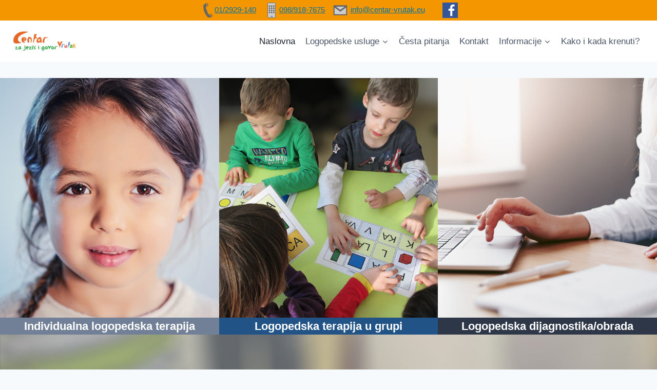

--- FILE ---
content_type: text/html; charset=UTF-8
request_url: https://centar-vrutak.eu/
body_size: 75268
content:
<!doctype html>
<html lang="en-US" class="no-js" itemtype="https://schema.org/WebPage" itemscope>
<head>
	<meta charset="UTF-8">
	<meta name="viewport" content="width=device-width, initial-scale=1, minimum-scale=1">
	<title>Centar Vrutak</title>
<meta name='robots' content='max-image-preview:large' />
<link rel="alternate" type="application/rss+xml" title="Centar Vrutak &raquo; Feed" href="https://centar-vrutak.eu/feed/" />
<link rel="alternate" type="application/rss+xml" title="Centar Vrutak &raquo; Comments Feed" href="https://centar-vrutak.eu/comments/feed/" />
			<script>document.documentElement.classList.remove( 'no-js' );</script>
			<link rel="alternate" title="oEmbed (JSON)" type="application/json+oembed" href="https://centar-vrutak.eu/wp-json/oembed/1.0/embed?url=https%3A%2F%2Fcentar-vrutak.eu%2F" />
<link rel="alternate" title="oEmbed (XML)" type="text/xml+oembed" href="https://centar-vrutak.eu/wp-json/oembed/1.0/embed?url=https%3A%2F%2Fcentar-vrutak.eu%2F&#038;format=xml" />
<style id='wp-img-auto-sizes-contain-inline-css'>
img:is([sizes=auto i],[sizes^="auto," i]){contain-intrinsic-size:3000px 1500px}
/*# sourceURL=wp-img-auto-sizes-contain-inline-css */
</style>
<style id='wp-emoji-styles-inline-css'>

	img.wp-smiley, img.emoji {
		display: inline !important;
		border: none !important;
		box-shadow: none !important;
		height: 1em !important;
		width: 1em !important;
		margin: 0 0.07em !important;
		vertical-align: -0.1em !important;
		background: none !important;
		padding: 0 !important;
	}
/*# sourceURL=wp-emoji-styles-inline-css */
</style>
<style id='wp-block-library-inline-css'>
:root{--wp-block-synced-color:#7a00df;--wp-block-synced-color--rgb:122,0,223;--wp-bound-block-color:var(--wp-block-synced-color);--wp-editor-canvas-background:#ddd;--wp-admin-theme-color:#007cba;--wp-admin-theme-color--rgb:0,124,186;--wp-admin-theme-color-darker-10:#006ba1;--wp-admin-theme-color-darker-10--rgb:0,107,160.5;--wp-admin-theme-color-darker-20:#005a87;--wp-admin-theme-color-darker-20--rgb:0,90,135;--wp-admin-border-width-focus:2px}@media (min-resolution:192dpi){:root{--wp-admin-border-width-focus:1.5px}}.wp-element-button{cursor:pointer}:root .has-very-light-gray-background-color{background-color:#eee}:root .has-very-dark-gray-background-color{background-color:#313131}:root .has-very-light-gray-color{color:#eee}:root .has-very-dark-gray-color{color:#313131}:root .has-vivid-green-cyan-to-vivid-cyan-blue-gradient-background{background:linear-gradient(135deg,#00d084,#0693e3)}:root .has-purple-crush-gradient-background{background:linear-gradient(135deg,#34e2e4,#4721fb 50%,#ab1dfe)}:root .has-hazy-dawn-gradient-background{background:linear-gradient(135deg,#faaca8,#dad0ec)}:root .has-subdued-olive-gradient-background{background:linear-gradient(135deg,#fafae1,#67a671)}:root .has-atomic-cream-gradient-background{background:linear-gradient(135deg,#fdd79a,#004a59)}:root .has-nightshade-gradient-background{background:linear-gradient(135deg,#330968,#31cdcf)}:root .has-midnight-gradient-background{background:linear-gradient(135deg,#020381,#2874fc)}:root{--wp--preset--font-size--normal:16px;--wp--preset--font-size--huge:42px}.has-regular-font-size{font-size:1em}.has-larger-font-size{font-size:2.625em}.has-normal-font-size{font-size:var(--wp--preset--font-size--normal)}.has-huge-font-size{font-size:var(--wp--preset--font-size--huge)}.has-text-align-center{text-align:center}.has-text-align-left{text-align:left}.has-text-align-right{text-align:right}.has-fit-text{white-space:nowrap!important}#end-resizable-editor-section{display:none}.aligncenter{clear:both}.items-justified-left{justify-content:flex-start}.items-justified-center{justify-content:center}.items-justified-right{justify-content:flex-end}.items-justified-space-between{justify-content:space-between}.screen-reader-text{border:0;clip-path:inset(50%);height:1px;margin:-1px;overflow:hidden;padding:0;position:absolute;width:1px;word-wrap:normal!important}.screen-reader-text:focus{background-color:#ddd;clip-path:none;color:#444;display:block;font-size:1em;height:auto;left:5px;line-height:normal;padding:15px 23px 14px;text-decoration:none;top:5px;width:auto;z-index:100000}html :where(.has-border-color){border-style:solid}html :where([style*=border-top-color]){border-top-style:solid}html :where([style*=border-right-color]){border-right-style:solid}html :where([style*=border-bottom-color]){border-bottom-style:solid}html :where([style*=border-left-color]){border-left-style:solid}html :where([style*=border-width]){border-style:solid}html :where([style*=border-top-width]){border-top-style:solid}html :where([style*=border-right-width]){border-right-style:solid}html :where([style*=border-bottom-width]){border-bottom-style:solid}html :where([style*=border-left-width]){border-left-style:solid}html :where(img[class*=wp-image-]){height:auto;max-width:100%}:where(figure){margin:0 0 1em}html :where(.is-position-sticky){--wp-admin--admin-bar--position-offset:var(--wp-admin--admin-bar--height,0px)}@media screen and (max-width:600px){html :where(.is-position-sticky){--wp-admin--admin-bar--position-offset:0px}}

/*# sourceURL=wp-block-library-inline-css */
</style><style id='wp-block-paragraph-inline-css'>
.is-small-text{font-size:.875em}.is-regular-text{font-size:1em}.is-large-text{font-size:2.25em}.is-larger-text{font-size:3em}.has-drop-cap:not(:focus):first-letter{float:left;font-size:8.4em;font-style:normal;font-weight:100;line-height:.68;margin:.05em .1em 0 0;text-transform:uppercase}body.rtl .has-drop-cap:not(:focus):first-letter{float:none;margin-left:.1em}p.has-drop-cap.has-background{overflow:hidden}:root :where(p.has-background){padding:1.25em 2.375em}:where(p.has-text-color:not(.has-link-color)) a{color:inherit}p.has-text-align-left[style*="writing-mode:vertical-lr"],p.has-text-align-right[style*="writing-mode:vertical-rl"]{rotate:180deg}
/*# sourceURL=https://centar-vrutak.eu/wp-includes/blocks/paragraph/style.min.css */
</style>
<style id='global-styles-inline-css'>
:root{--wp--preset--aspect-ratio--square: 1;--wp--preset--aspect-ratio--4-3: 4/3;--wp--preset--aspect-ratio--3-4: 3/4;--wp--preset--aspect-ratio--3-2: 3/2;--wp--preset--aspect-ratio--2-3: 2/3;--wp--preset--aspect-ratio--16-9: 16/9;--wp--preset--aspect-ratio--9-16: 9/16;--wp--preset--color--black: #000000;--wp--preset--color--cyan-bluish-gray: #abb8c3;--wp--preset--color--white: #ffffff;--wp--preset--color--pale-pink: #f78da7;--wp--preset--color--vivid-red: #cf2e2e;--wp--preset--color--luminous-vivid-orange: #ff6900;--wp--preset--color--luminous-vivid-amber: #fcb900;--wp--preset--color--light-green-cyan: #7bdcb5;--wp--preset--color--vivid-green-cyan: #00d084;--wp--preset--color--pale-cyan-blue: #8ed1fc;--wp--preset--color--vivid-cyan-blue: #0693e3;--wp--preset--color--vivid-purple: #9b51e0;--wp--preset--color--theme-palette-1: var(--global-palette1);--wp--preset--color--theme-palette-2: var(--global-palette2);--wp--preset--color--theme-palette-3: var(--global-palette3);--wp--preset--color--theme-palette-4: var(--global-palette4);--wp--preset--color--theme-palette-5: var(--global-palette5);--wp--preset--color--theme-palette-6: var(--global-palette6);--wp--preset--color--theme-palette-7: var(--global-palette7);--wp--preset--color--theme-palette-8: var(--global-palette8);--wp--preset--color--theme-palette-9: var(--global-palette9);--wp--preset--gradient--vivid-cyan-blue-to-vivid-purple: linear-gradient(135deg,rgb(6,147,227) 0%,rgb(155,81,224) 100%);--wp--preset--gradient--light-green-cyan-to-vivid-green-cyan: linear-gradient(135deg,rgb(122,220,180) 0%,rgb(0,208,130) 100%);--wp--preset--gradient--luminous-vivid-amber-to-luminous-vivid-orange: linear-gradient(135deg,rgb(252,185,0) 0%,rgb(255,105,0) 100%);--wp--preset--gradient--luminous-vivid-orange-to-vivid-red: linear-gradient(135deg,rgb(255,105,0) 0%,rgb(207,46,46) 100%);--wp--preset--gradient--very-light-gray-to-cyan-bluish-gray: linear-gradient(135deg,rgb(238,238,238) 0%,rgb(169,184,195) 100%);--wp--preset--gradient--cool-to-warm-spectrum: linear-gradient(135deg,rgb(74,234,220) 0%,rgb(151,120,209) 20%,rgb(207,42,186) 40%,rgb(238,44,130) 60%,rgb(251,105,98) 80%,rgb(254,248,76) 100%);--wp--preset--gradient--blush-light-purple: linear-gradient(135deg,rgb(255,206,236) 0%,rgb(152,150,240) 100%);--wp--preset--gradient--blush-bordeaux: linear-gradient(135deg,rgb(254,205,165) 0%,rgb(254,45,45) 50%,rgb(107,0,62) 100%);--wp--preset--gradient--luminous-dusk: linear-gradient(135deg,rgb(255,203,112) 0%,rgb(199,81,192) 50%,rgb(65,88,208) 100%);--wp--preset--gradient--pale-ocean: linear-gradient(135deg,rgb(255,245,203) 0%,rgb(182,227,212) 50%,rgb(51,167,181) 100%);--wp--preset--gradient--electric-grass: linear-gradient(135deg,rgb(202,248,128) 0%,rgb(113,206,126) 100%);--wp--preset--gradient--midnight: linear-gradient(135deg,rgb(2,3,129) 0%,rgb(40,116,252) 100%);--wp--preset--font-size--small: var(--global-font-size-small);--wp--preset--font-size--medium: var(--global-font-size-medium);--wp--preset--font-size--large: var(--global-font-size-large);--wp--preset--font-size--x-large: 42px;--wp--preset--font-size--larger: var(--global-font-size-larger);--wp--preset--font-size--xxlarge: var(--global-font-size-xxlarge);--wp--preset--spacing--20: 0.44rem;--wp--preset--spacing--30: 0.67rem;--wp--preset--spacing--40: 1rem;--wp--preset--spacing--50: 1.5rem;--wp--preset--spacing--60: 2.25rem;--wp--preset--spacing--70: 3.38rem;--wp--preset--spacing--80: 5.06rem;--wp--preset--shadow--natural: 6px 6px 9px rgba(0, 0, 0, 0.2);--wp--preset--shadow--deep: 12px 12px 50px rgba(0, 0, 0, 0.4);--wp--preset--shadow--sharp: 6px 6px 0px rgba(0, 0, 0, 0.2);--wp--preset--shadow--outlined: 6px 6px 0px -3px rgb(255, 255, 255), 6px 6px rgb(0, 0, 0);--wp--preset--shadow--crisp: 6px 6px 0px rgb(0, 0, 0);}:where(.is-layout-flex){gap: 0.5em;}:where(.is-layout-grid){gap: 0.5em;}body .is-layout-flex{display: flex;}.is-layout-flex{flex-wrap: wrap;align-items: center;}.is-layout-flex > :is(*, div){margin: 0;}body .is-layout-grid{display: grid;}.is-layout-grid > :is(*, div){margin: 0;}:where(.wp-block-columns.is-layout-flex){gap: 2em;}:where(.wp-block-columns.is-layout-grid){gap: 2em;}:where(.wp-block-post-template.is-layout-flex){gap: 1.25em;}:where(.wp-block-post-template.is-layout-grid){gap: 1.25em;}.has-black-color{color: var(--wp--preset--color--black) !important;}.has-cyan-bluish-gray-color{color: var(--wp--preset--color--cyan-bluish-gray) !important;}.has-white-color{color: var(--wp--preset--color--white) !important;}.has-pale-pink-color{color: var(--wp--preset--color--pale-pink) !important;}.has-vivid-red-color{color: var(--wp--preset--color--vivid-red) !important;}.has-luminous-vivid-orange-color{color: var(--wp--preset--color--luminous-vivid-orange) !important;}.has-luminous-vivid-amber-color{color: var(--wp--preset--color--luminous-vivid-amber) !important;}.has-light-green-cyan-color{color: var(--wp--preset--color--light-green-cyan) !important;}.has-vivid-green-cyan-color{color: var(--wp--preset--color--vivid-green-cyan) !important;}.has-pale-cyan-blue-color{color: var(--wp--preset--color--pale-cyan-blue) !important;}.has-vivid-cyan-blue-color{color: var(--wp--preset--color--vivid-cyan-blue) !important;}.has-vivid-purple-color{color: var(--wp--preset--color--vivid-purple) !important;}.has-black-background-color{background-color: var(--wp--preset--color--black) !important;}.has-cyan-bluish-gray-background-color{background-color: var(--wp--preset--color--cyan-bluish-gray) !important;}.has-white-background-color{background-color: var(--wp--preset--color--white) !important;}.has-pale-pink-background-color{background-color: var(--wp--preset--color--pale-pink) !important;}.has-vivid-red-background-color{background-color: var(--wp--preset--color--vivid-red) !important;}.has-luminous-vivid-orange-background-color{background-color: var(--wp--preset--color--luminous-vivid-orange) !important;}.has-luminous-vivid-amber-background-color{background-color: var(--wp--preset--color--luminous-vivid-amber) !important;}.has-light-green-cyan-background-color{background-color: var(--wp--preset--color--light-green-cyan) !important;}.has-vivid-green-cyan-background-color{background-color: var(--wp--preset--color--vivid-green-cyan) !important;}.has-pale-cyan-blue-background-color{background-color: var(--wp--preset--color--pale-cyan-blue) !important;}.has-vivid-cyan-blue-background-color{background-color: var(--wp--preset--color--vivid-cyan-blue) !important;}.has-vivid-purple-background-color{background-color: var(--wp--preset--color--vivid-purple) !important;}.has-black-border-color{border-color: var(--wp--preset--color--black) !important;}.has-cyan-bluish-gray-border-color{border-color: var(--wp--preset--color--cyan-bluish-gray) !important;}.has-white-border-color{border-color: var(--wp--preset--color--white) !important;}.has-pale-pink-border-color{border-color: var(--wp--preset--color--pale-pink) !important;}.has-vivid-red-border-color{border-color: var(--wp--preset--color--vivid-red) !important;}.has-luminous-vivid-orange-border-color{border-color: var(--wp--preset--color--luminous-vivid-orange) !important;}.has-luminous-vivid-amber-border-color{border-color: var(--wp--preset--color--luminous-vivid-amber) !important;}.has-light-green-cyan-border-color{border-color: var(--wp--preset--color--light-green-cyan) !important;}.has-vivid-green-cyan-border-color{border-color: var(--wp--preset--color--vivid-green-cyan) !important;}.has-pale-cyan-blue-border-color{border-color: var(--wp--preset--color--pale-cyan-blue) !important;}.has-vivid-cyan-blue-border-color{border-color: var(--wp--preset--color--vivid-cyan-blue) !important;}.has-vivid-purple-border-color{border-color: var(--wp--preset--color--vivid-purple) !important;}.has-vivid-cyan-blue-to-vivid-purple-gradient-background{background: var(--wp--preset--gradient--vivid-cyan-blue-to-vivid-purple) !important;}.has-light-green-cyan-to-vivid-green-cyan-gradient-background{background: var(--wp--preset--gradient--light-green-cyan-to-vivid-green-cyan) !important;}.has-luminous-vivid-amber-to-luminous-vivid-orange-gradient-background{background: var(--wp--preset--gradient--luminous-vivid-amber-to-luminous-vivid-orange) !important;}.has-luminous-vivid-orange-to-vivid-red-gradient-background{background: var(--wp--preset--gradient--luminous-vivid-orange-to-vivid-red) !important;}.has-very-light-gray-to-cyan-bluish-gray-gradient-background{background: var(--wp--preset--gradient--very-light-gray-to-cyan-bluish-gray) !important;}.has-cool-to-warm-spectrum-gradient-background{background: var(--wp--preset--gradient--cool-to-warm-spectrum) !important;}.has-blush-light-purple-gradient-background{background: var(--wp--preset--gradient--blush-light-purple) !important;}.has-blush-bordeaux-gradient-background{background: var(--wp--preset--gradient--blush-bordeaux) !important;}.has-luminous-dusk-gradient-background{background: var(--wp--preset--gradient--luminous-dusk) !important;}.has-pale-ocean-gradient-background{background: var(--wp--preset--gradient--pale-ocean) !important;}.has-electric-grass-gradient-background{background: var(--wp--preset--gradient--electric-grass) !important;}.has-midnight-gradient-background{background: var(--wp--preset--gradient--midnight) !important;}.has-small-font-size{font-size: var(--wp--preset--font-size--small) !important;}.has-medium-font-size{font-size: var(--wp--preset--font-size--medium) !important;}.has-large-font-size{font-size: var(--wp--preset--font-size--large) !important;}.has-x-large-font-size{font-size: var(--wp--preset--font-size--x-large) !important;}
/*# sourceURL=global-styles-inline-css */
</style>

<style id='classic-theme-styles-inline-css'>
/*! This file is auto-generated */
.wp-block-button__link{color:#fff;background-color:#32373c;border-radius:9999px;box-shadow:none;text-decoration:none;padding:calc(.667em + 2px) calc(1.333em + 2px);font-size:1.125em}.wp-block-file__button{background:#32373c;color:#fff;text-decoration:none}
/*# sourceURL=/wp-includes/css/classic-themes.min.css */
</style>
<link rel='stylesheet' id='kadence-global-css' href='https://centar-vrutak.eu/wp-content/themes/kadence/assets/css/global.min.css?ver=1.2.7' media='all' />
<style id='kadence-global-inline-css'>
/* Kadence Base CSS */
:root{--global-palette1:#2B6CB0;--global-palette2:#215387;--global-palette3:#1A202C;--global-palette4:#2D3748;--global-palette5:#4A5568;--global-palette6:#718096;--global-palette7:#EDF2F7;--global-palette8:#F7FAFC;--global-palette9:#ffffff;--global-palette9rgb:255, 255, 255;--global-palette-highlight:var(--global-palette1);--global-palette-highlight-alt:var(--global-palette2);--global-palette-highlight-alt2:var(--global-palette9);--global-palette-btn-bg:var(--global-palette1);--global-palette-btn-bg-hover:var(--global-palette2);--global-palette-btn:var(--global-palette9);--global-palette-btn-hover:var(--global-palette9);--global-body-font-family:-apple-system,BlinkMacSystemFont,"Segoe UI",Roboto,Oxygen-Sans,Ubuntu,Cantarell,"Helvetica Neue",sans-serif, "Apple Color Emoji", "Segoe UI Emoji", "Segoe UI Symbol";--global-heading-font-family:inherit;--global-primary-nav-font-family:inherit;--global-fallback-font:sans-serif;--global-display-fallback-font:sans-serif;--global-content-width:1280px;--global-content-narrow-width:703px;--global-content-edge-padding:1.5rem;--global-content-boxed-padding:0rem;--global-calc-content-width:calc(1280px - var(--global-content-edge-padding) - var(--global-content-edge-padding) );--wp--style--global--content-size:var(--global-calc-content-width);}.wp-site-blocks{--global-vw:calc( 100vw - ( 0.5 * var(--scrollbar-offset)));}body{background:var(--global-palette8);}body, input, select, optgroup, textarea{font-weight:400;font-size:17px;line-height:1.6;font-family:var(--global-body-font-family);color:var(--global-palette4);}.content-bg, body.content-style-unboxed .site{background:var(--global-palette9);}h1,h2,h3,h4,h5,h6{font-family:var(--global-heading-font-family);}h1{font-weight:700;font-size:32px;line-height:1.5;color:var(--global-palette3);}h2{font-weight:700;font-size:28px;line-height:1.5;color:var(--global-palette3);}h3{font-weight:700;font-size:24px;line-height:1.5;color:var(--global-palette3);}h4{font-weight:700;font-size:22px;line-height:1.5;color:var(--global-palette4);}h5{font-weight:700;font-size:20px;line-height:1.5;color:var(--global-palette4);}h6{font-weight:700;font-size:18px;line-height:1.5;color:var(--global-palette5);}.entry-hero .kadence-breadcrumbs{max-width:1280px;}.site-container, .site-header-row-layout-contained, .site-footer-row-layout-contained, .entry-hero-layout-contained, .comments-area, .alignfull > .wp-block-cover__inner-container, .alignwide > .wp-block-cover__inner-container{max-width:var(--global-content-width);}.content-width-narrow .content-container.site-container, .content-width-narrow .hero-container.site-container{max-width:var(--global-content-narrow-width);}@media all and (min-width: 1510px){.wp-site-blocks .content-container  .alignwide{margin-left:-115px;margin-right:-115px;width:unset;max-width:unset;}}@media all and (min-width: 963px){.content-width-narrow .wp-site-blocks .content-container .alignwide{margin-left:-130px;margin-right:-130px;width:unset;max-width:unset;}}.content-style-boxed .wp-site-blocks .entry-content .alignwide{margin-left:calc( -1 * var( --global-content-boxed-padding ) );margin-right:calc( -1 * var( --global-content-boxed-padding ) );}.content-area{margin-top:0rem;margin-bottom:0rem;}@media all and (max-width: 1024px){.content-area{margin-top:3rem;margin-bottom:3rem;}}@media all and (max-width: 767px){.content-area{margin-top:2rem;margin-bottom:2rem;}}@media all and (max-width: 1024px){:root{--global-content-boxed-padding:2rem;}}@media all and (max-width: 767px){:root{--global-content-boxed-padding:1.5rem;}}.entry-content-wrap{padding:0rem;}@media all and (max-width: 1024px){.entry-content-wrap{padding:2rem;}}@media all and (max-width: 767px){.entry-content-wrap{padding:1.5rem;}}.entry.single-entry{box-shadow:0px 15px 15px -10px rgba(0,0,0,0.05);border-radius:0px 0px 0px 0px;}.entry.loop-entry{border-radius:0px 0px 0px 0px;box-shadow:0px 15px 15px -10px rgba(0,0,0,0.05);}.loop-entry .entry-content-wrap{padding:0rem;}@media all and (max-width: 1024px){.loop-entry .entry-content-wrap{padding:2rem;}}@media all and (max-width: 767px){.loop-entry .entry-content-wrap{padding:1.5rem;}}button, .button, .wp-block-button__link, input[type="button"], input[type="reset"], input[type="submit"], .fl-button, .elementor-button-wrapper .elementor-button{box-shadow:0px 0px 0px -7px rgba(0,0,0,0);}button:hover, button:focus, button:active, .button:hover, .button:focus, .button:active, .wp-block-button__link:hover, .wp-block-button__link:focus, .wp-block-button__link:active, input[type="button"]:hover, input[type="button"]:focus, input[type="button"]:active, input[type="reset"]:hover, input[type="reset"]:focus, input[type="reset"]:active, input[type="submit"]:hover, input[type="submit"]:focus, input[type="submit"]:active, .elementor-button-wrapper .elementor-button:hover, .elementor-button-wrapper .elementor-button:focus, .elementor-button-wrapper .elementor-button:active{box-shadow:0px 15px 25px -7px rgba(0,0,0,0.1);}.kb-button.kb-btn-global-outline.kb-btn-global-inherit{padding-top:calc(px - 2px);padding-right:calc(px - 2px);padding-bottom:calc(px - 2px);padding-left:calc(px - 2px);}@media all and (min-width: 1025px){.transparent-header .entry-hero .entry-hero-container-inner{padding-top:80px;}}@media all and (max-width: 1024px){.mobile-transparent-header .entry-hero .entry-hero-container-inner{padding-top:80px;}}@media all and (max-width: 767px){.mobile-transparent-header .entry-hero .entry-hero-container-inner{padding-top:80px;}}#kt-scroll-up-reader, #kt-scroll-up{border-radius:0px 0px 0px 0px;bottom:30px;font-size:1.2em;padding:0.4em 0.4em 0.4em 0.4em;}#kt-scroll-up-reader.scroll-up-side-right, #kt-scroll-up.scroll-up-side-right{right:30px;}#kt-scroll-up-reader.scroll-up-side-left, #kt-scroll-up.scroll-up-side-left{left:30px;}.entry-hero.page-hero-section .entry-header{min-height:200px;}
/* Kadence Header CSS */
@media all and (max-width: 1024px){.mobile-transparent-header #masthead{position:absolute;left:0px;right:0px;z-index:100;}.kadence-scrollbar-fixer.mobile-transparent-header #masthead{right:var(--scrollbar-offset,0);}.mobile-transparent-header #masthead, .mobile-transparent-header .site-top-header-wrap .site-header-row-container-inner, .mobile-transparent-header .site-main-header-wrap .site-header-row-container-inner, .mobile-transparent-header .site-bottom-header-wrap .site-header-row-container-inner{background:transparent;}.site-header-row-tablet-layout-fullwidth, .site-header-row-tablet-layout-standard{padding:0px;}}@media all and (min-width: 1025px){.transparent-header #masthead{position:absolute;left:0px;right:0px;z-index:100;}.transparent-header.kadence-scrollbar-fixer #masthead{right:var(--scrollbar-offset,0);}.transparent-header #masthead, .transparent-header .site-top-header-wrap .site-header-row-container-inner, .transparent-header .site-main-header-wrap .site-header-row-container-inner, .transparent-header .site-bottom-header-wrap .site-header-row-container-inner{background:transparent;}}.site-branding a.brand img{max-width:125px;}.site-branding a.brand img.svg-logo-image{width:125px;}.site-branding{padding:0px 0px 0px 0px;}#masthead, #masthead .kadence-sticky-header.item-is-fixed:not(.item-at-start):not(.site-header-row-container):not(.site-main-header-wrap), #masthead .kadence-sticky-header.item-is-fixed:not(.item-at-start) > .site-header-row-container-inner{background:#ffffff;}.site-main-header-inner-wrap{min-height:80px;}.header-navigation[class*="header-navigation-style-underline"] .header-menu-container.primary-menu-container>ul>li>a:after{width:calc( 100% - 1.2em);}.main-navigation .primary-menu-container > ul > li.menu-item > a{padding-left:calc(1.2em / 2);padding-right:calc(1.2em / 2);padding-top:0.6em;padding-bottom:0.6em;color:var(--global-palette5);}.main-navigation .primary-menu-container > ul > li.menu-item .dropdown-nav-special-toggle{right:calc(1.2em / 2);}.main-navigation .primary-menu-container > ul > li.menu-item > a:hover{color:var(--global-palette-highlight);}.main-navigation .primary-menu-container > ul > li.menu-item.current-menu-item > a{color:var(--global-palette3);}.header-navigation .header-menu-container ul ul.sub-menu, .header-navigation .header-menu-container ul ul.submenu{background:var(--global-palette3);box-shadow:0px 2px 13px 0px rgba(0,0,0,0.1);}.header-navigation .header-menu-container ul ul li.menu-item, .header-menu-container ul.menu > li.kadence-menu-mega-enabled > ul > li.menu-item > a{border-bottom:1px solid rgba(255,255,255,0.1);}.header-navigation .header-menu-container ul ul li.menu-item > a{width:200px;padding-top:1em;padding-bottom:1em;color:var(--global-palette8);font-size:12px;}.header-navigation .header-menu-container ul ul li.menu-item > a:hover{color:var(--global-palette9);background:var(--global-palette4);}.header-navigation .header-menu-container ul ul li.menu-item.current-menu-item > a{color:var(--global-palette9);background:var(--global-palette4);}.mobile-toggle-open-container .menu-toggle-open, .mobile-toggle-open-container .menu-toggle-open:focus{color:var(--global-palette5);padding:0.4em 0.6em 0.4em 0.6em;font-size:14px;}.mobile-toggle-open-container .menu-toggle-open.menu-toggle-style-bordered{border:1px solid currentColor;}.mobile-toggle-open-container .menu-toggle-open .menu-toggle-icon{font-size:20px;}.mobile-toggle-open-container .menu-toggle-open:hover, .mobile-toggle-open-container .menu-toggle-open:focus-visible{color:var(--global-palette-highlight);}.mobile-navigation ul li{font-size:14px;}.mobile-navigation ul li a{padding-top:1em;padding-bottom:1em;}.mobile-navigation ul li > a, .mobile-navigation ul li.menu-item-has-children > .drawer-nav-drop-wrap{color:var(--global-palette8);}.mobile-navigation ul li.current-menu-item > a, .mobile-navigation ul li.current-menu-item.menu-item-has-children > .drawer-nav-drop-wrap{color:var(--global-palette-highlight);}.mobile-navigation ul li.menu-item-has-children .drawer-nav-drop-wrap, .mobile-navigation ul li:not(.menu-item-has-children) a{border-bottom:1px solid rgba(255,255,255,0.1);}.mobile-navigation:not(.drawer-navigation-parent-toggle-true) ul li.menu-item-has-children .drawer-nav-drop-wrap button{border-left:1px solid rgba(255,255,255,0.1);}#mobile-drawer .drawer-header .drawer-toggle{padding:0.6em 0.15em 0.6em 0.15em;font-size:24px;}
/*# sourceURL=kadence-global-inline-css */
</style>
<link rel='stylesheet' id='kadence-header-css' href='https://centar-vrutak.eu/wp-content/themes/kadence/assets/css/header.min.css?ver=1.2.7' media='all' />
<link rel='stylesheet' id='kadence-content-css' href='https://centar-vrutak.eu/wp-content/themes/kadence/assets/css/content.min.css?ver=1.2.7' media='all' />
<link rel='stylesheet' id='kadence-blocks-column-css' href='https://centar-vrutak.eu/wp-content/plugins/kadence-blocks/dist/style-blocks-column.css?ver=3.2.50' media='all' />
<link rel='stylesheet' id='kadence-blocks-rowlayout-css' href='https://centar-vrutak.eu/wp-content/plugins/kadence-blocks/dist/style-blocks-rowlayout.css?ver=3.2.50' media='all' />
<style id='kadence-blocks-advancedheading-inline-css'>
.wp-block-kadence-advancedheading mark{background:transparent;border-style:solid;border-width:0}.wp-block-kadence-advancedheading mark.kt-highlight{color:#f76a0c;}.kb-adv-heading-icon{display: inline-flex;justify-content: center;align-items: center;}.single-content .kadence-advanced-heading-wrapper h1, .single-content .kadence-advanced-heading-wrapper h2, .single-content .kadence-advanced-heading-wrapper h3, .single-content .kadence-advanced-heading-wrapper h4, .single-content .kadence-advanced-heading-wrapper h5, .single-content .kadence-advanced-heading-wrapper h6 {margin: 1.5em 0 .5em;}.single-content .kadence-advanced-heading-wrapper+* { margin-top:0;}
/*# sourceURL=kadence-blocks-advancedheading-inline-css */
</style>
<style id='kadence-blocks-global-variables-inline-css'>
:root {--global-kb-font-size-sm:clamp(0.8rem, 0.73rem + 0.217vw, 0.9rem);--global-kb-font-size-md:clamp(1.1rem, 0.995rem + 0.326vw, 1.25rem);--global-kb-font-size-lg:clamp(1.75rem, 1.576rem + 0.543vw, 2rem);--global-kb-font-size-xl:clamp(2.25rem, 1.728rem + 1.63vw, 3rem);--global-kb-font-size-xxl:clamp(2.5rem, 1.456rem + 3.26vw, 4rem);--global-kb-font-size-xxxl:clamp(2.75rem, 0.489rem + 7.065vw, 6rem);}
/*# sourceURL=kadence-blocks-global-variables-inline-css */
</style>
<style id='kadence_blocks_css-inline-css'>
.kadence-column130_a8aff7-43 > .kt-inside-inner-col{display:flex;}.kadence-column130_a8aff7-43 > .kt-inside-inner-col{column-gap:var(--global-kb-gap-sm, 1rem);}.kadence-column130_a8aff7-43 > .kt-inside-inner-col{flex-direction:column;justify-content:center;}.kadence-column130_a8aff7-43 > .kt-inside-inner-col > .aligncenter{width:100%;}.kt-row-column-wrap > .kadence-column130_a8aff7-43{align-self:center;}.kt-inner-column-height-full:not(.kt-has-1-columns) > .wp-block-kadence-column.kadence-column130_a8aff7-43{align-self:auto;}.kt-inner-column-height-full:not(.kt-has-1-columns) > .wp-block-kadence-column.kadence-column130_a8aff7-43 > .kt-inside-inner-col{flex-direction:column;justify-content:center;}@media all and (max-width: 1024px){.kadence-column130_a8aff7-43 > .kt-inside-inner-col{flex-direction:column;}}@media all and (max-width: 767px){.kadence-column130_a8aff7-43 > .kt-inside-inner-col{flex-direction:column;}}.kb-row-layout-id130_66fe1f-88 > .kt-row-column-wrap{align-content:center;}:where(.kb-row-layout-id130_66fe1f-88 > .kt-row-column-wrap) > .wp-block-kadence-column{justify-content:center;}.kb-row-layout-id130_66fe1f-88 > .kt-row-column-wrap{column-gap:var(--global-kb-gap-none, 0rem );row-gap:var(--global-kb-gap-none, 0rem );grid-template-columns:repeat(3, minmax(0, 1fr));}@media all and (max-width: 767px){.kb-row-layout-id130_66fe1f-88 > .kt-row-column-wrap{grid-template-columns:minmax(0, 1fr);}}.kadence-column130_594e51-b8 > .kt-inside-inner-col{display:flex;}.kadence-column130_594e51-b8 > .kt-inside-inner-col{min-height:500px;}.kadence-column130_594e51-b8 > .kt-inside-inner-col{column-gap:var(--global-kb-gap-sm, 1rem);}.kadence-column130_594e51-b8 > .kt-inside-inner-col{flex-direction:column;justify-content:flex-end;}.kadence-column130_594e51-b8 > .kt-inside-inner-col > .aligncenter{width:100%;}.kt-row-column-wrap > .kadence-column130_594e51-b8{align-self:flex-end;}.kt-inner-column-height-full:not(.kt-has-1-columns) > .wp-block-kadence-column.kadence-column130_594e51-b8{align-self:auto;}.kt-inner-column-height-full:not(.kt-has-1-columns) > .wp-block-kadence-column.kadence-column130_594e51-b8 > .kt-inside-inner-col{flex-direction:column;justify-content:flex-end;}.kadence-column130_594e51-b8 > .kt-inside-inner-col{background-image:url('https://centar-vrutak.eu/wp-content/uploads/2023/09/girl-1871104_960_720.jpg');background-size:cover;background-position:50% 43%;background-attachment:scroll;background-repeat:no-repeat;}.kadence-column130_594e51-b8:hover > .kt-inside-inner-col:before{opacity:0.1;mix-blend-mode:normal;background-color:#000000;background-image:none;}.kadence-column130_594e51-b8{text-align:center;}@media all and (max-width: 1024px){.kadence-column130_594e51-b8{text-align:center;}}@media all and (max-width: 1024px){.kadence-column130_594e51-b8 > .kt-inside-inner-col{justify-content:inherit;flex-direction:row;flex-wrap:wrap;align-items:flex-end;justify-content:center;}}@media all and (max-width: 1024px){.kadence-column130_594e51-b8 > .kt-inside-inner-col > .aligncenter{width:auto;}}@media all and (min-width: 768px) and (max-width: 1024px){.kadence-column130_594e51-b8 > .kt-inside-inner-col > *, .kadence-column130_594e51-b8 > .kt-inside-inner-col > figure.wp-block-image, .kadence-column130_594e51-b8 > .kt-inside-inner-col > figure.wp-block-kadence-image{margin-top:0px;margin-bottom:0px;}.kadence-column130_594e51-b8 > .kt-inside-inner-col > .kb-image-is-ratio-size{flex-grow:1;}}@media all and (max-width: 767px){.kadence-column130_594e51-b8{text-align:center;}.kadence-column130_594e51-b8 > .kt-inside-inner-col{flex-direction:row;flex-wrap:wrap;justify-content:center;}.kadence-column130_594e51-b8 > .kt-inside-inner-col > *, .kadence-column130_594e51-b8 > .kt-inside-inner-col > figure.wp-block-image, .kadence-column130_594e51-b8 > .kt-inside-inner-col > figure.wp-block-kadence-image{margin-top:0px;margin-bottom:0px;}.kadence-column130_594e51-b8 > .kt-inside-inner-col > .kb-image-is-ratio-size{flex-grow:1;}}.wp-block-kadence-advancedheading.kt-adv-heading130_c7e116-fb, .wp-block-kadence-advancedheading.kt-adv-heading130_c7e116-fb[data-kb-block="kb-adv-heading130_c7e116-fb"]{color:#ffffff;}@media all and (max-width: 767px){.wp-block-kadence-advancedheading.kt-adv-heading130_c7e116-fb, .wp-block-kadence-advancedheading.kt-adv-heading130_c7e116-fb[data-kb-block="kb-adv-heading130_c7e116-fb"]{max-width:431px;text-align:center!important;}}.kadence-column130_8c9ec7-1d > .kt-inside-inner-col{display:flex;}.kadence-column130_8c9ec7-1d > .kt-inside-inner-col{min-height:500px;}.kadence-column130_8c9ec7-1d > .kt-inside-inner-col{column-gap:var(--global-kb-gap-sm, 1rem);}.kadence-column130_8c9ec7-1d > .kt-inside-inner-col{flex-direction:column;justify-content:flex-end;}.kadence-column130_8c9ec7-1d > .kt-inside-inner-col > .aligncenter{width:100%;}.kt-row-column-wrap > .kadence-column130_8c9ec7-1d{align-self:flex-end;}.kt-inner-column-height-full:not(.kt-has-1-columns) > .wp-block-kadence-column.kadence-column130_8c9ec7-1d{align-self:auto;}.kt-inner-column-height-full:not(.kt-has-1-columns) > .wp-block-kadence-column.kadence-column130_8c9ec7-1d > .kt-inside-inner-col{flex-direction:column;justify-content:flex-end;}.kadence-column130_8c9ec7-1d > .kt-inside-inner-col{background-color:var(--global-palette6, #718096);background-image:url('https://centar-vrutak.eu/wp-content/uploads/2023/09/IMG_0698-box-blur-text.jpg');background-size:cover;background-position:54% 12%;background-attachment:scroll;background-repeat:no-repeat;}.kadence-column130_8c9ec7-1d:hover > .kt-inside-inner-col:before{opacity:0.1;background-color:#000000;background-image:none;}.kadence-column130_8c9ec7-1d{text-align:center;}@media all and (max-width: 1024px){.kt-row-column-wrap.kt-tab-layout-three-grid > .kadence-column130_8c9ec7-1d, .kt-row-column-wrap.kt-tab-layout-two-grid > .kadence-column130_8c9ec7-1d, .kt-row-column-wrap.kt-tab-layout-row > .kadence-column130_8c9ec7-1d{order:2;}}@media all and (max-width: 1024px){.kadence-column130_8c9ec7-1d > .kt-inside-inner-col{flex-direction:column;}}@media all and (max-width: 767px){.kt-row-column-wrap.kt-mobile-layout-three-grid > .kadence-column130_8c9ec7-1d, .kt-row-column-wrap.kt-mobile-layout-two-grid > .kadence-column130_8c9ec7-1d, .kt-row-column-wrap.kt-mobile-layout-row > .kadence-column130_8c9ec7-1d{order:2;}.kadence-column130_8c9ec7-1d > .kt-inside-inner-col{flex-direction:column;}}.wp-block-kadence-advancedheading.kt-adv-heading130_e04072-bf, .wp-block-kadence-advancedheading.kt-adv-heading130_e04072-bf[data-kb-block="kb-adv-heading130_e04072-bf"]{color:#ffffff;}@media all and (max-width: 767px){.wp-block-kadence-advancedheading.kt-adv-heading130_e04072-bf, .wp-block-kadence-advancedheading.kt-adv-heading130_e04072-bf[data-kb-block="kb-adv-heading130_e04072-bf"]{max-width:431px;text-align:center!important;}}.kadence-column130_2a5250-6d > .kt-inside-inner-col{display:flex;}.kadence-column130_2a5250-6d > .kt-inside-inner-col{min-height:500px;}.kadence-column130_2a5250-6d > .kt-inside-inner-col{column-gap:var(--global-kb-gap-sm, 1rem);}.kadence-column130_2a5250-6d > .kt-inside-inner-col{flex-direction:column;justify-content:flex-end;}.kadence-column130_2a5250-6d > .kt-inside-inner-col > .aligncenter{width:100%;}.kt-row-column-wrap > .kadence-column130_2a5250-6d{align-self:flex-end;}.kt-inner-column-height-full:not(.kt-has-1-columns) > .wp-block-kadence-column.kadence-column130_2a5250-6d{align-self:auto;}.kt-inner-column-height-full:not(.kt-has-1-columns) > .wp-block-kadence-column.kadence-column130_2a5250-6d > .kt-inside-inner-col{flex-direction:column;justify-content:flex-end;}.kadence-column130_2a5250-6d > .kt-inside-inner-col{background-color:var(--global-palette3, #1A202C);background-image:url('https://centar-vrutak.eu/wp-content/uploads/2023/11/business-woman-working-on-laptop-in-her-office-picjumbo-com-scaled.jpg');background-size:cover;background-position:88% 50%;background-attachment:scroll;background-repeat:no-repeat;}.kadence-column130_2a5250-6d:hover > .kt-inside-inner-col:before{opacity:0.1;background-color:#000000;background-image:none;}.kadence-column130_2a5250-6d{text-align:center;}@media all and (max-width: 1024px){.kt-row-column-wrap.kt-tab-layout-three-grid > .kadence-column130_2a5250-6d, .kt-row-column-wrap.kt-tab-layout-two-grid > .kadence-column130_2a5250-6d, .kt-row-column-wrap.kt-tab-layout-row > .kadence-column130_2a5250-6d{order:1;}}@media all and (max-width: 1024px){.kadence-column130_2a5250-6d > .kt-inside-inner-col{flex-direction:column;}}@media all and (max-width: 767px){.kt-row-column-wrap.kt-mobile-layout-three-grid > .kadence-column130_2a5250-6d, .kt-row-column-wrap.kt-mobile-layout-two-grid > .kadence-column130_2a5250-6d, .kt-row-column-wrap.kt-mobile-layout-row > .kadence-column130_2a5250-6d{order:1;}.kadence-column130_2a5250-6d > .kt-inside-inner-col{flex-direction:column;}}.wp-block-kadence-advancedheading.kt-adv-heading130_2f3e25-90, .wp-block-kadence-advancedheading.kt-adv-heading130_2f3e25-90[data-kb-block="kb-adv-heading130_2f3e25-90"]{color:#ffffff;}@media all and (max-width: 767px){.wp-block-kadence-advancedheading.kt-adv-heading130_2f3e25-90, .wp-block-kadence-advancedheading.kt-adv-heading130_2f3e25-90[data-kb-block="kb-adv-heading130_2f3e25-90"]{max-width:431px;text-align:center!important;}}.kadence-column130_c365c2-14 > .kt-inside-inner-col{column-gap:var(--global-kb-gap-sm, 1rem);}.kadence-column130_c365c2-14 > .kt-inside-inner-col{flex-direction:column;}.kadence-column130_c365c2-14 > .kt-inside-inner-col > .aligncenter{width:100%;}.kadence-column130_c365c2-14 > .kt-inside-inner-col{background-image:url('https://centar-vrutak.eu/wp-content/uploads/2023/08/BACKGROUND-1024x768-1.jpg');background-size:cover;background-position:center center;background-attachment:fixed;background-repeat:repeat;}.kadence-column130_c365c2-14 > .kt-inside-inner-col:before{opacity:0.25;mix-blend-mode:normal;}.kadence-column130_c365c2-14{text-align:center;}@media all and (max-width: 1024px), only screen and (min-device-width: 1024px) and (max-device-width: 1366px) and (-webkit-min-device-pixel-ratio: 2) and (orientation: landscape) and (hover: none){.kadence-column130_c365c2-14 > .kt-inside-inner-col{background-attachment:scroll;}}@media all and (max-width: 1024px){.kadence-column130_c365c2-14 > .kt-inside-inner-col{flex-direction:column;}}@media all and (max-width: 767px){.kadence-column130_c365c2-14 > .kt-inside-inner-col{flex-direction:column;}}.kadence-column130_03363a-4d > .kt-inside-inner-col{display:flex;}.kadence-column130_03363a-4d > .kt-inside-inner-col{min-height:600px;}.kadence-column130_03363a-4d > .kt-inside-inner-col{column-gap:var(--global-kb-gap-sm, 1rem);}.kadence-column130_03363a-4d > .kt-inside-inner-col{flex-direction:column;justify-content:center;}.kadence-column130_03363a-4d > .kt-inside-inner-col > .aligncenter{width:100%;}.kt-row-column-wrap > .kadence-column130_03363a-4d{align-self:center;}.kt-inner-column-height-full:not(.kt-has-1-columns) > .wp-block-kadence-column.kadence-column130_03363a-4d{align-self:auto;}.kt-inner-column-height-full:not(.kt-has-1-columns) > .wp-block-kadence-column.kadence-column130_03363a-4d > .kt-inside-inner-col{flex-direction:column;justify-content:center;}@media all and (max-width: 1024px){.kadence-column130_03363a-4d > .kt-inside-inner-col{flex-direction:column;}}@media all and (max-width: 767px){.kadence-column130_03363a-4d > .kt-inside-inner-col{flex-direction:column;}}.kadence-column130_3ca700-9e > .kt-inside-inner-col{display:flex;}.kadence-column130_3ca700-9e > .kt-inside-inner-col{min-height:600px;}.kadence-column130_3ca700-9e > .kt-inside-inner-col{gap:10px;}.kadence-column130_3ca700-9e > .kt-inside-inner-col{flex-direction:row;flex-wrap:wrap;align-items:center;}.kadence-column130_3ca700-9e > .kt-inside-inner-col > *, .kadence-column130_3ca700-9e > .kt-inside-inner-col > figure.wp-block-image, .kadence-column130_3ca700-9e > .kt-inside-inner-col > figure.wp-block-kadence-image{margin-top:0px;margin-bottom:0px;}.kadence-column130_3ca700-9e > .kt-inside-inner-col > .kb-image-is-ratio-size{flex-grow:1;}.kadence-column130_3ca700-9e > .kt-inside-inner-col{background-color:var(--global-palette6, #718096);}@media all and (max-width: 1024px){.kadence-column130_3ca700-9e > .kt-inside-inner-col{flex-direction:row;flex-wrap:wrap;}}@media all and (min-width: 768px) and (max-width: 1024px){.kadence-column130_3ca700-9e > .kt-inside-inner-col > *, .kadence-column130_3ca700-9e > .kt-inside-inner-col > figure.wp-block-image, .kadence-column130_3ca700-9e > .kt-inside-inner-col > figure.wp-block-kadence-image{margin-top:0px;margin-bottom:0px;}.kadence-column130_3ca700-9e > .kt-inside-inner-col > .kb-image-is-ratio-size{flex-grow:1;}}@media all and (max-width: 767px){.kadence-column130_3ca700-9e > .kt-inside-inner-col{flex-direction:row;flex-wrap:wrap;}.kadence-column130_3ca700-9e > .kt-inside-inner-col > *, .kadence-column130_3ca700-9e > .kt-inside-inner-col > figure.wp-block-image, .kadence-column130_3ca700-9e > .kt-inside-inner-col > figure.wp-block-kadence-image{margin-top:0px;margin-bottom:0px;}.kadence-column130_3ca700-9e > .kt-inside-inner-col > .kb-image-is-ratio-size{flex-grow:1;}}.kb-row-layout-id130_18afdf-26 > .kt-row-column-wrap{padding-top:var( --global-kb-row-default-top, var(--global-kb-spacing-sm, 1.5rem) );padding-bottom:var( --global-kb-row-default-bottom, var(--global-kb-spacing-sm, 1.5rem) );grid-template-columns:minmax(0, 1fr);}@media all and (max-width: 767px){.kb-row-layout-id130_18afdf-26 > .kt-row-column-wrap{grid-template-columns:minmax(0, 1fr);}}.kadence-column130_4d390e-88 > .kt-inside-inner-col{column-gap:var(--global-kb-gap-sm, 1rem);}.kadence-column130_4d390e-88 > .kt-inside-inner-col{flex-direction:column;}.kadence-column130_4d390e-88 > .kt-inside-inner-col > .aligncenter{width:100%;}@media all and (max-width: 1024px){.kadence-column130_4d390e-88 > .kt-inside-inner-col{flex-direction:column;}}@media all and (max-width: 767px){.kadence-column130_4d390e-88 > .kt-inside-inner-col{flex-direction:column;}}
/*# sourceURL=kadence_blocks_css-inline-css */
</style>
<style id='kadence_blocks_custom_css-inline-css'>
.kadence-column130_a8aff7-43 .entry.loop-entry {  height: 400px;  border-radius: 10px;  overflow: hidden;  position: relative;  box-shadow: rgba(100, 100, 111, 0.2) 0px 7px 29px 0px;}.kadence-column130_a8aff7-43 .wp-block-kadence-posts a.post-thumbnail {  border-radius: 10px;  position: relative;}.kadence-column130_a8aff7-43 .wp-block-kadence-posts a.post-thumbnail:before {  content: "";  position: absolute;  top: 0;  left: 0;  width: 100%;  height: 100%;  z-index: 999;  background: linear-gradient(    180deg,    rgba(255, 255, 255, 0) 37%,    rgb(0, 0, 0) 100%  );}.kadence-column130_a8aff7-43 .wp-block-kadence-posts a.post-thumbnail,.kadence-column130_a8aff7-43 .wp-block-kadence-posts .post-thumbnail-inner,.kadence-column130_a8aff7-43 .wp-block-kadence-posts .post-thumbnail-inner img {  height: 400px !important;}.kadence-column130_a8aff7-43 .wp-block-kadence-posts .entry-content-wrap {  padding: 20px !important;  position: absolute;  z-index: 999;  height: 400px;  width: 100%;  top: 0;  display: flex;  justify-content: flex-end;  flex-direction: column;}.kadence-column130_a8aff7-43 .wp-block-kadence-posts .entry-content-wrap h2.entry-title a,.kadence-column130_a8aff7-43 .wp-block-kadence-posts .entry-content-wrap .entry-meta,.kadence-column130_a8aff7-43 .wp-block-kadence-posts .entry-content-wrap .entry-summary,.kadence-column130_a8aff7-43 .wp-block-kadence-posts .entry-content-wrap .entry-footer a {  color: #fff !important;}.kadence-column130_a8aff7-43 .wp-block-kadence-posts .entry-content-wrap header.entry-header, .kadence-column130_a8aff7-43 .wp-block-kadence-posts .entry-content-wrap .entry-meta {  margin-bottom: 0;}.kadence-column130_a8aff7-43 .wp-block-kadence-posts .entry-content-wrap .entry-summary p {  margin: 0;  font-size: 16px;}.kadence-column130_a8aff7-43 .wp-block-kadence-posts .entry-content-wrap .entry-summary {  margin-top: 10px;  margin-bottom: 10px;}
/*# sourceURL=kadence_blocks_custom_css-inline-css */
</style>
<link rel="https://api.w.org/" href="https://centar-vrutak.eu/wp-json/" /><link rel="alternate" title="JSON" type="application/json" href="https://centar-vrutak.eu/wp-json/wp/v2/pages/130" /><link rel="EditURI" type="application/rsd+xml" title="RSD" href="https://centar-vrutak.eu/xmlrpc.php?rsd" />
<meta name="generator" content="WordPress 6.9" />
<link rel="canonical" href="https://centar-vrutak.eu/" />
<link rel='shortlink' href='https://centar-vrutak.eu/' />
<style media="screen" type="text/css">
#scb-wrapper ul,#scb-wrapper li,#scb-wrapper a, #scb-wrapper a span {display:inline;margin:0;padding:0;font-family:sans-serif;font-size:0.96em;line-height:1;} #scb-wrapper ul:after,#scb-wrapper li:after {display:inline;} #scb-wrapper li {margin:0 .5em;} #scb-wrapper img {display:inline;vertical-align:middle;margin:0;padding:0;border:0 none;width:30px;height:30px;} #scb-wrapper .scb-email {padding-right:1em;} #scb-wrapper .scb-email a span, #scb-wrapper .scb-sms a span, #scb-wrapper .scb-whatsapp a span, #scb-wrapper .scb-wechat a span, #scb-wrapper .scb-messenger a span, #scb-wrapper .scb-telegram a span {margin: 0 .3em;} #scb-wrapper li a span {white-space:nowrap;}
#scb-wrapper.scb-fixed {position:fixed;top:0;left:0;z-index:2147483647;width:100%;}
@media screen and (max-width:480px) {#scb-wrapper #scb-directs li {margin-bottom:.5em;display:block;} #scb-wrapper ul {display:block;}} #scb-wrapper #scb-directs a {white-space:nowrap;}
@media screen and (max-width:480px) {#scb-wrapper #scb-directs {margin-bottom:.5em;} #scb-wrapper ul {display:block;}}
@media screen and (min-width: 640px) { body { padding-top: 30px !important; } }
#scb-wrapper { padding: 5px 15px; background-color: rgba( 243, 150, 0, 1.000 ); color: #333333; text-align: center; } 
#scb-wrapper p { display: inline; margin: 0; padding: 0; font: normal normal bold 15px/1 sans-serif;  color: #333333; }
#scb-wrapper p::before, p::after { display: none; }
#scb-wrapper a { color: #0074A2; } 
#scb-wrapper p, #scb-wrapper ul, #scb-wrapper li, #scb-wrapper a, #scb-wrapper a span { font-size: 15px; } 
#scb-wrapper p { display: inline; left: -32768px; margin: 0; padding: 0; position: absolute; top: 0; z-index: 1000; } 
</style>
<style media="print" type="text/css">#scb-wrapper { display:none; }</style></head>

<body class="home wp-singular page-template-default page page-id-130 wp-custom-logo wp-embed-responsive wp-theme-kadence footer-on-bottom hide-focus-outline link-style-standard no-footer content-title-style-normal content-width-normal content-style-boxed content-vertical-padding-bottom non-transparent-header mobile-non-transparent-header"><div id="scb-wrapper" class="scb-fixed"><ul id="scb-directs"><li class="scb-phone"><a rel="nofollow" href="tel:012929140"><img src="https://centar-vrutak.eu/wp-content/plugins/speed-contact-bar/public/assets/images/phone_dark.svg" width="30" height="30" alt="Phone Number" /><span>01/2929-140</span></a></li><li class="scb-cellphone"><a rel="nofollow" href="tel:0989187675"><img src="https://centar-vrutak.eu/wp-content/plugins/speed-contact-bar/public/assets/images/cellphone_dark.svg" width="30" height="30" alt="Cell Phone Number" /><span>098/918-7675</span></a></li><li class="scb-email"><a rel="nofollow" href="mailto:i&#110;f&#111;&#064;c&#101;&#110;tar-&#118;&#114;&#117;ta&#107;&#046;e&#117;"><img src="https://centar-vrutak.eu/wp-content/plugins/speed-contact-bar/public/assets/images/email_dark.svg" width="30" height="30" alt="Email" /><span>i&#110;f&#111;&#064;c&#101;&#110;tar-&#118;&#114;&#117;ta&#107;&#046;e&#117;</span></a></li></ul><ul id="scb-socialicons"><li class="scb-facebook"><a rel="nofollow" href="https://www.facebook.com/centarvrutak"><img src="https://centar-vrutak.eu/wp-content/plugins/speed-contact-bar/public/assets/images/facebook.svg" width="30" height="30" alt="Facebook" title="Facebook" /></a></li></ul></div><script type="text/javascript">document.body.style.setProperty( "padding-top", document.getElementById('scb-wrapper').offsetHeight+'px', "important" );</script>
<div id="wrapper" class="site wp-site-blocks">
			<a class="skip-link screen-reader-text scroll-ignore" href="#main">Skip to content</a>
		<header id="masthead" class="site-header" role="banner" itemtype="https://schema.org/WPHeader" itemscope>
	<div id="main-header" class="site-header-wrap">
		<div class="site-header-inner-wrap kadence-sticky-header" data-reveal-scroll-up="false" data-shrink="false">
			<div class="site-header-upper-wrap">
				<div class="site-header-upper-inner-wrap">
					<div class="site-main-header-wrap site-header-row-container site-header-focus-item site-header-row-layout-standard" data-section="kadence_customizer_header_main">
	<div class="site-header-row-container-inner">
				<div class="site-container">
			<div class="site-main-header-inner-wrap site-header-row site-header-row-has-sides site-header-row-no-center">
									<div class="site-header-main-section-left site-header-section site-header-section-left">
						<div class="site-header-item site-header-focus-item" data-section="title_tagline">
	<div class="site-branding branding-layout-standard site-brand-logo-only"><a class="brand has-logo-image" href="https://centar-vrutak.eu/" rel="home"><img width="300" height="100" src="https://centar-vrutak.eu/wp-content/uploads/2023/08/cropped-Centar-Vrutak-main-small-2.png" class="custom-logo" alt="Centar Vrutak" decoding="async" /></a></div></div><!-- data-section="title_tagline" -->
					</div>
																	<div class="site-header-main-section-right site-header-section site-header-section-right">
						<div class="site-header-item site-header-focus-item site-header-item-main-navigation header-navigation-layout-stretch-false header-navigation-layout-fill-stretch-false" data-section="kadence_customizer_primary_navigation">
		<nav id="site-navigation" class="main-navigation header-navigation nav--toggle-sub header-navigation-style-standard header-navigation-dropdown-animation-none" role="navigation" aria-label="Primary Navigation">
				<div class="primary-menu-container header-menu-container">
			<ul id="primary-menu" class="menu"><li id="menu-item-97" class="menu-item menu-item-type-custom menu-item-object-custom current-menu-item current_page_item menu-item-home menu-item-97"><a href="https://centar-vrutak.eu/" aria-current="page">Naslovna</a></li>
<li id="menu-item-301" class="menu-item menu-item-type-custom menu-item-object-custom menu-item-has-children menu-item-301"><a><span class="nav-drop-title-wrap">Logopedske usluge<span class="dropdown-nav-toggle"><span class="kadence-svg-iconset svg-baseline"><svg aria-hidden="true" class="kadence-svg-icon kadence-arrow-down-svg" fill="currentColor" version="1.1" xmlns="http://www.w3.org/2000/svg" width="24" height="24" viewBox="0 0 24 24"><title>Expand</title><path d="M5.293 9.707l6 6c0.391 0.391 1.024 0.391 1.414 0l6-6c0.391-0.391 0.391-1.024 0-1.414s-1.024-0.391-1.414 0l-5.293 5.293-5.293-5.293c-0.391-0.391-1.024-0.391-1.414 0s-0.391 1.024 0 1.414z"></path>
				</svg></span></span></span></a>
<ul class="sub-menu">
	<li id="menu-item-101" class="menu-item menu-item-type-post_type menu-item-object-page menu-item-has-children menu-item-101"><a href="https://centar-vrutak.eu/individualna-logopedska-terapija/"><span class="nav-drop-title-wrap">Individualna logopedska terapija<span class="dropdown-nav-toggle"><span class="kadence-svg-iconset svg-baseline"><svg aria-hidden="true" class="kadence-svg-icon kadence-arrow-down-svg" fill="currentColor" version="1.1" xmlns="http://www.w3.org/2000/svg" width="24" height="24" viewBox="0 0 24 24"><title>Expand</title><path d="M5.293 9.707l6 6c0.391 0.391 1.024 0.391 1.414 0l6-6c0.391-0.391 0.391-1.024 0-1.414s-1.024-0.391-1.414 0l-5.293 5.293-5.293-5.293c-0.391-0.391-1.024-0.391-1.414 0s-0.391 1.024 0 1.414z"></path>
				</svg></span></span></span></a>
	<ul class="sub-menu">
		<li id="menu-item-111" class="menu-item menu-item-type-post_type menu-item-object-page menu-item-111"><a href="https://centar-vrutak.eu/o-individualnoj-terapiji-tretmanu/">O individualnoj terapiji</a></li>
		<li id="menu-item-113" class="menu-item menu-item-type-post_type menu-item-object-page menu-item-113"><a href="https://centar-vrutak.eu/poremecaji-izgovora-glasova/">Poremećaji izgovora glasova</a></li>
		<li id="menu-item-102" class="menu-item menu-item-type-post_type menu-item-object-page menu-item-102"><a href="https://centar-vrutak.eu/jezicne-teskoce/">Jezične teškoće</a></li>
		<li id="menu-item-117" class="menu-item menu-item-type-post_type menu-item-object-page menu-item-117"><a href="https://centar-vrutak.eu/teskoce-u-citanju-i-pisanju-disleksija-i-disgrafija/">Teškoće u čitanju i pisanju/disleksija i disgrafija</a></li>
		<li id="menu-item-118" class="menu-item menu-item-type-post_type menu-item-object-page menu-item-118"><a href="https://centar-vrutak.eu/teskoce-u-razvoju-predvjestina-citanja-i-pisanja-prije-polaska-u-skolu/">Teškoće u razvoju predvještina čitanja i pisanja</a></li>
	</ul>
</li>
	<li id="menu-item-109" class="menu-item menu-item-type-post_type menu-item-object-page menu-item-109"><a href="https://centar-vrutak.eu/logopedska-th-u-grupi/">Logopedska terapija u grupi</a></li>
	<li id="menu-item-107" class="menu-item menu-item-type-post_type menu-item-object-page menu-item-107"><a href="https://centar-vrutak.eu/logopedska-obrada/">Logopedska obrada/dijagnostika</a></li>
</ul>
</li>
<li id="menu-item-321" class="menu-item menu-item-type-post_type menu-item-object-page menu-item-321"><a href="https://centar-vrutak.eu/cesta-pitanja-2/">Česta pitanja</a></li>
<li id="menu-item-106" class="menu-item menu-item-type-post_type menu-item-object-page menu-item-106"><a href="https://centar-vrutak.eu/kontakt/">Kontakt</a></li>
<li id="menu-item-323" class="menu-item menu-item-type-custom menu-item-object-custom menu-item-has-children menu-item-323"><a><span class="nav-drop-title-wrap">Informacije<span class="dropdown-nav-toggle"><span class="kadence-svg-iconset svg-baseline"><svg aria-hidden="true" class="kadence-svg-icon kadence-arrow-down-svg" fill="currentColor" version="1.1" xmlns="http://www.w3.org/2000/svg" width="24" height="24" viewBox="0 0 24 24"><title>Expand</title><path d="M5.293 9.707l6 6c0.391 0.391 1.024 0.391 1.414 0l6-6c0.391-0.391 0.391-1.024 0-1.414s-1.024-0.391-1.414 0l-5.293 5.293-5.293-5.293c-0.391-0.391-1.024-0.391-1.414 0s-0.391 1.024 0 1.414z"></path>
				</svg></span></span></span></a>
<ul class="sub-menu">
	<li id="menu-item-116" class="menu-item menu-item-type-post_type menu-item-object-page menu-item-116"><a href="https://centar-vrutak.eu/termini-logopedske-th/">Termini logopedske th</a></li>
	<li id="menu-item-99" class="menu-item menu-item-type-post_type menu-item-object-page menu-item-99"><a href="https://centar-vrutak.eu/cjenik/">Cjenik</a></li>
	<li id="menu-item-112" class="menu-item menu-item-type-post_type menu-item-object-page menu-item-112"><a href="https://centar-vrutak.eu/o-nama/">O nama</a></li>
	<li id="menu-item-100" class="menu-item menu-item-type-post_type menu-item-object-page menu-item-100"><a href="https://centar-vrutak.eu/galerija/">Galerija</a></li>
</ul>
</li>
<li id="menu-item-103" class="menu-item menu-item-type-post_type menu-item-object-page menu-item-103"><a href="https://centar-vrutak.eu/kako-i-kada-krenuti/">Kako i kada krenuti?</a></li>
</ul>		</div>
	</nav><!-- #site-navigation -->
	</div><!-- data-section="primary_navigation" -->
					</div>
							</div>
		</div>
	</div>
</div>
				</div>
			</div>
					</div>
	</div>
	
<div id="mobile-header" class="site-mobile-header-wrap">
	<div class="site-header-inner-wrap kadence-sticky-header" data-shrink="false" data-reveal-scroll-up="false">
		<div class="site-header-upper-wrap">
			<div class="site-header-upper-inner-wrap">
			<div class="site-main-header-wrap site-header-focus-item site-header-row-layout-standard site-header-row-tablet-layout-default site-header-row-mobile-layout-default ">
	<div class="site-header-row-container-inner">
		<div class="site-container">
			<div class="site-main-header-inner-wrap site-header-row site-header-row-has-sides site-header-row-no-center">
									<div class="site-header-main-section-left site-header-section site-header-section-left">
						<div class="site-header-item site-header-focus-item" data-section="title_tagline">
	<div class="site-branding mobile-site-branding branding-layout-standard branding-tablet-layout-inherit site-brand-logo-only branding-mobile-layout-inherit"><a class="brand has-logo-image" href="https://centar-vrutak.eu/" rel="home"><img width="300" height="100" src="https://centar-vrutak.eu/wp-content/uploads/2023/08/cropped-Centar-Vrutak-main-small-2.png" class="custom-logo" alt="Centar Vrutak" decoding="async" /></a></div></div><!-- data-section="title_tagline" -->
					</div>
																	<div class="site-header-main-section-right site-header-section site-header-section-right">
						<div class="site-header-item site-header-focus-item site-header-item-navgation-popup-toggle" data-section="kadence_customizer_mobile_trigger">
		<div class="mobile-toggle-open-container">
						<button id="mobile-toggle" class="menu-toggle-open drawer-toggle menu-toggle-style-default" aria-label="Open menu" data-toggle-target="#mobile-drawer" data-toggle-body-class="showing-popup-drawer-from-full" aria-expanded="false" data-set-focus=".menu-toggle-close"
					>
						<span class="menu-toggle-icon"><span class="kadence-svg-iconset"><svg class="kadence-svg-icon kadence-menu2-svg" fill="currentColor" version="1.1" xmlns="http://www.w3.org/2000/svg" width="24" height="28" viewBox="0 0 24 28"><title>Toggle Menu</title><path d="M24 21v2c0 0.547-0.453 1-1 1h-22c-0.547 0-1-0.453-1-1v-2c0-0.547 0.453-1 1-1h22c0.547 0 1 0.453 1 1zM24 13v2c0 0.547-0.453 1-1 1h-22c-0.547 0-1-0.453-1-1v-2c0-0.547 0.453-1 1-1h22c0.547 0 1 0.453 1 1zM24 5v2c0 0.547-0.453 1-1 1h-22c-0.547 0-1-0.453-1-1v-2c0-0.547 0.453-1 1-1h22c0.547 0 1 0.453 1 1z"></path>
				</svg></span></span>
		</button>
	</div>
	</div><!-- data-section="mobile_trigger" -->
					</div>
							</div>
		</div>
	</div>
</div>
			</div>
		</div>
			</div>
</div>
</header><!-- #masthead -->

	<div id="inner-wrap" class="wrap hfeed kt-clear">
		<div id="primary" class="content-area">
	<div class="content-container site-container">
		<main id="main" class="site-main" role="main">
						<div class="content-wrap">
				<article id="post-130" class="entry content-bg single-entry post-130 page type-page status-publish hentry">
	<div class="entry-content-wrap">
		<header class="entry-header page-title title-align-center title-tablet-align-inherit title-mobile-align-inherit">
	</header><!-- .entry-header -->

<div class="entry-content single-content">
	
<div class="wp-block-kadence-column kadence-column130_a8aff7-43 alignfull"><div class="kt-inside-inner-col"><div class="kb-row-layout-wrap kb-row-layout-id130_66fe1f-88 alignnone wp-block-kadence-rowlayout"><div class="kt-row-column-wrap kt-has-3-columns kt-row-layout-equal kt-tab-layout-inherit kt-mobile-layout-row kt-row-valign-middle">

<div class="wp-block-kadence-column kadence-column130_594e51-b8 kb-section-has-link kb-section-has-overlay kb-section-dir-vertical kb-section-md-dir-horizontal kb-section-sm-dir-horizontal"><div class="kt-inside-inner-col">
<h4 class="kt-adv-heading130_c7e116-fb wp-block-kadence-advancedheading has-theme-palette-6-background-color has-background" data-kb-block="kb-adv-heading130_c7e116-fb">Individualna logopedska terapija</h4>
</div><a href="individualna-logopedska-terapija" class="kb-section-link-overlay"></a></div>



<div class="wp-block-kadence-column kadence-column130_8c9ec7-1d kb-section-has-link kb-section-has-overlay"><div class="kt-inside-inner-col">
<h4 class="kt-adv-heading130_e04072-bf wp-block-kadence-advancedheading has-theme-palette-2-background-color has-background" data-kb-block="kb-adv-heading130_e04072-bf">Logopedska terapija u grupi</h4>
</div><a href="logopedska-th-u-grupi" class="kb-section-link-overlay"></a></div>



<div class="wp-block-kadence-column kadence-column130_2a5250-6d kb-section-has-link kb-section-has-overlay"><div class="kt-inside-inner-col">
<h4 class="kt-adv-heading130_2f3e25-90 wp-block-kadence-advancedheading has-theme-palette-4-background-color has-background" data-kb-block="kb-adv-heading130_2f3e25-90">Logopedska dijagnostika/obrada</h4>
</div><a href="logopedska-obrada" class="kb-section-link-overlay"></a></div>

</div></div></div></div>



<div class="wp-block-kadence-column kadence-column130_c365c2-14 alignfull"><div class="kt-inside-inner-col">
<div class="wp-block-kadence-column kadence-column130_03363a-4d kb-section-dir-vertical"><div class="kt-inside-inner-col"></div></div>
</div></div>



<div class="wp-block-kadence-column kadence-column130_3ca700-9e alignfull kb-section-dir-horizontal"><div class="kt-inside-inner-col"><div class="kb-row-layout-wrap kb-row-layout-id130_18afdf-26 alignnone wp-block-kadence-rowlayout"><div class="kt-row-column-wrap kt-has-1-columns kt-row-layout-equal kt-tab-layout-inherit kt-mobile-layout-row kt-row-valign-top">

<div class="wp-block-kadence-column kadence-column130_4d390e-88"><div class="kt-inside-inner-col">
<p></p>



<p></p>



<p></p>



<p></p>



<p></p>



<p></p>



<p></p>



<p></p>



<p></p>



<p></p>



<p></p>



<p></p>



<p></p>



<p></p>
</div></div>

</div></div></div></div>
</div><!-- .entry-content -->
	</div>
</article><!-- #post-130 -->

			</div>
					</main><!-- #main -->
			</div>
</div><!-- #primary -->
	</div><!-- #inner-wrap -->
	</div><!-- #wrapper -->

			<script>document.documentElement.style.setProperty('--scrollbar-offset', window.innerWidth - document.documentElement.clientWidth + 'px' );</script>
			<script type="speculationrules">
{"prefetch":[{"source":"document","where":{"and":[{"href_matches":"/*"},{"not":{"href_matches":["/wp-*.php","/wp-admin/*","/wp-content/uploads/*","/wp-content/*","/wp-content/plugins/*","/wp-content/themes/kadence/*","/*\\?(.+)"]}},{"not":{"selector_matches":"a[rel~=\"nofollow\"]"}},{"not":{"selector_matches":".no-prefetch, .no-prefetch a"}}]},"eagerness":"conservative"}]}
</script>
<a id="kt-scroll-up" tabindex="-1" aria-hidden="true" aria-label="Scroll to top" href="#wrapper" class="kadence-scroll-to-top scroll-up-wrap scroll-ignore scroll-up-side-right scroll-up-style-outline vs-lg-true vs-md-true vs-sm-true"><span class="kadence-svg-iconset"><svg aria-hidden="true" class="kadence-svg-icon kadence-arrow-up-svg" fill="currentColor" version="1.1" xmlns="http://www.w3.org/2000/svg" width="24" height="24" viewBox="0 0 24 24"><title>Scroll to top</title><path d="M5.707 12.707l5.293-5.293v11.586c0 0.552 0.448 1 1 1s1-0.448 1-1v-11.586l5.293 5.293c0.391 0.391 1.024 0.391 1.414 0s0.391-1.024 0-1.414l-7-7c-0.092-0.092-0.202-0.166-0.324-0.217s-0.253-0.076-0.383-0.076c-0.256 0-0.512 0.098-0.707 0.293l-7 7c-0.391 0.391-0.391 1.024 0 1.414s1.024 0.391 1.414 0z"></path>
				</svg></span></a><button id="kt-scroll-up-reader" href="#wrapper" aria-label="Scroll to top" class="kadence-scroll-to-top scroll-up-wrap scroll-ignore scroll-up-side-right scroll-up-style-outline vs-lg-true vs-md-true vs-sm-true"><span class="kadence-svg-iconset"><svg aria-hidden="true" class="kadence-svg-icon kadence-arrow-up-svg" fill="currentColor" version="1.1" xmlns="http://www.w3.org/2000/svg" width="24" height="24" viewBox="0 0 24 24"><title>Scroll to top</title><path d="M5.707 12.707l5.293-5.293v11.586c0 0.552 0.448 1 1 1s1-0.448 1-1v-11.586l5.293 5.293c0.391 0.391 1.024 0.391 1.414 0s0.391-1.024 0-1.414l-7-7c-0.092-0.092-0.202-0.166-0.324-0.217s-0.253-0.076-0.383-0.076c-0.256 0-0.512 0.098-0.707 0.293l-7 7c-0.391 0.391-0.391 1.024 0 1.414s1.024 0.391 1.414 0z"></path>
				</svg></span></button>	<div id="mobile-drawer" class="popup-drawer popup-drawer-layout-fullwidth popup-drawer-animation-scale popup-drawer-side-left" data-drawer-target-string="#mobile-drawer"
			>
		<div class="drawer-overlay" data-drawer-target-string="#mobile-drawer"></div>
		<div class="drawer-inner">
						<div class="drawer-header">
				<button class="menu-toggle-close drawer-toggle" aria-label="Close menu"  data-toggle-target="#mobile-drawer" data-toggle-body-class="showing-popup-drawer-from-full" aria-expanded="false" data-set-focus=".menu-toggle-open"
							>
					<span class="toggle-close-bar"></span>
					<span class="toggle-close-bar"></span>
				</button>
			</div>
			<div class="drawer-content mobile-drawer-content content-align-left content-valign-top">
								<div class="site-header-item site-header-focus-item site-header-item-mobile-navigation mobile-navigation-layout-stretch-false" data-section="kadence_customizer_mobile_navigation">
		<nav id="mobile-site-navigation" class="mobile-navigation drawer-navigation drawer-navigation-parent-toggle-false" role="navigation" aria-label="Primary Mobile Navigation">
				<div class="mobile-menu-container drawer-menu-container">
			<ul id="mobile-menu" class="menu has-collapse-sub-nav"><li class="menu-item menu-item-type-custom menu-item-object-custom current-menu-item current_page_item menu-item-home menu-item-97"><a href="https://centar-vrutak.eu/" aria-current="page">Naslovna</a></li>
<li class="menu-item menu-item-type-custom menu-item-object-custom menu-item-has-children menu-item-301"><div class="drawer-nav-drop-wrap"><a>Logopedske usluge</a><button class="drawer-sub-toggle" data-toggle-duration="10" data-toggle-target="#mobile-menu .menu-item-301 &gt; .sub-menu" aria-expanded="false"><span class="screen-reader-text">Toggle child menu</span><span class="kadence-svg-iconset"><svg aria-hidden="true" class="kadence-svg-icon kadence-arrow-down-svg" fill="currentColor" version="1.1" xmlns="http://www.w3.org/2000/svg" width="24" height="24" viewBox="0 0 24 24"><title>Expand</title><path d="M5.293 9.707l6 6c0.391 0.391 1.024 0.391 1.414 0l6-6c0.391-0.391 0.391-1.024 0-1.414s-1.024-0.391-1.414 0l-5.293 5.293-5.293-5.293c-0.391-0.391-1.024-0.391-1.414 0s-0.391 1.024 0 1.414z"></path>
				</svg></span></button></div>
<ul class="sub-menu">
	<li class="menu-item menu-item-type-post_type menu-item-object-page menu-item-has-children menu-item-101"><div class="drawer-nav-drop-wrap"><a href="https://centar-vrutak.eu/individualna-logopedska-terapija/">Individualna logopedska terapija</a><button class="drawer-sub-toggle" data-toggle-duration="10" data-toggle-target="#mobile-menu .menu-item-101 &gt; .sub-menu" aria-expanded="false"><span class="screen-reader-text">Toggle child menu</span><span class="kadence-svg-iconset"><svg aria-hidden="true" class="kadence-svg-icon kadence-arrow-down-svg" fill="currentColor" version="1.1" xmlns="http://www.w3.org/2000/svg" width="24" height="24" viewBox="0 0 24 24"><title>Expand</title><path d="M5.293 9.707l6 6c0.391 0.391 1.024 0.391 1.414 0l6-6c0.391-0.391 0.391-1.024 0-1.414s-1.024-0.391-1.414 0l-5.293 5.293-5.293-5.293c-0.391-0.391-1.024-0.391-1.414 0s-0.391 1.024 0 1.414z"></path>
				</svg></span></button></div>
	<ul class="sub-menu">
		<li class="menu-item menu-item-type-post_type menu-item-object-page menu-item-111"><a href="https://centar-vrutak.eu/o-individualnoj-terapiji-tretmanu/">O individualnoj terapiji</a></li>
		<li class="menu-item menu-item-type-post_type menu-item-object-page menu-item-113"><a href="https://centar-vrutak.eu/poremecaji-izgovora-glasova/">Poremećaji izgovora glasova</a></li>
		<li class="menu-item menu-item-type-post_type menu-item-object-page menu-item-102"><a href="https://centar-vrutak.eu/jezicne-teskoce/">Jezične teškoće</a></li>
		<li class="menu-item menu-item-type-post_type menu-item-object-page menu-item-117"><a href="https://centar-vrutak.eu/teskoce-u-citanju-i-pisanju-disleksija-i-disgrafija/">Teškoće u čitanju i pisanju/disleksija i disgrafija</a></li>
		<li class="menu-item menu-item-type-post_type menu-item-object-page menu-item-118"><a href="https://centar-vrutak.eu/teskoce-u-razvoju-predvjestina-citanja-i-pisanja-prije-polaska-u-skolu/">Teškoće u razvoju predvještina čitanja i pisanja</a></li>
	</ul>
</li>
	<li class="menu-item menu-item-type-post_type menu-item-object-page menu-item-109"><a href="https://centar-vrutak.eu/logopedska-th-u-grupi/">Logopedska terapija u grupi</a></li>
	<li class="menu-item menu-item-type-post_type menu-item-object-page menu-item-107"><a href="https://centar-vrutak.eu/logopedska-obrada/">Logopedska obrada/dijagnostika</a></li>
</ul>
</li>
<li class="menu-item menu-item-type-post_type menu-item-object-page menu-item-321"><a href="https://centar-vrutak.eu/cesta-pitanja-2/">Česta pitanja</a></li>
<li class="menu-item menu-item-type-post_type menu-item-object-page menu-item-106"><a href="https://centar-vrutak.eu/kontakt/">Kontakt</a></li>
<li class="menu-item menu-item-type-custom menu-item-object-custom menu-item-has-children menu-item-323"><div class="drawer-nav-drop-wrap"><a>Informacije</a><button class="drawer-sub-toggle" data-toggle-duration="10" data-toggle-target="#mobile-menu .menu-item-323 &gt; .sub-menu" aria-expanded="false"><span class="screen-reader-text">Toggle child menu</span><span class="kadence-svg-iconset"><svg aria-hidden="true" class="kadence-svg-icon kadence-arrow-down-svg" fill="currentColor" version="1.1" xmlns="http://www.w3.org/2000/svg" width="24" height="24" viewBox="0 0 24 24"><title>Expand</title><path d="M5.293 9.707l6 6c0.391 0.391 1.024 0.391 1.414 0l6-6c0.391-0.391 0.391-1.024 0-1.414s-1.024-0.391-1.414 0l-5.293 5.293-5.293-5.293c-0.391-0.391-1.024-0.391-1.414 0s-0.391 1.024 0 1.414z"></path>
				</svg></span></button></div>
<ul class="sub-menu">
	<li class="menu-item menu-item-type-post_type menu-item-object-page menu-item-116"><a href="https://centar-vrutak.eu/termini-logopedske-th/">Termini logopedske th</a></li>
	<li class="menu-item menu-item-type-post_type menu-item-object-page menu-item-99"><a href="https://centar-vrutak.eu/cjenik/">Cjenik</a></li>
	<li class="menu-item menu-item-type-post_type menu-item-object-page menu-item-112"><a href="https://centar-vrutak.eu/o-nama/">O nama</a></li>
	<li class="menu-item menu-item-type-post_type menu-item-object-page menu-item-100"><a href="https://centar-vrutak.eu/galerija/">Galerija</a></li>
</ul>
</li>
<li class="menu-item menu-item-type-post_type menu-item-object-page menu-item-103"><a href="https://centar-vrutak.eu/kako-i-kada-krenuti/">Kako i kada krenuti?</a></li>
</ul>		</div>
	</nav><!-- #site-navigation -->
	</div><!-- data-section="mobile_navigation" -->
							</div>
		</div>
	</div>
	<script id="kadence-navigation-js-extra">
var kadenceConfig = {"screenReader":{"expand":"Child menu","expandOf":"Child menu of","collapse":"Child menu","collapseOf":"Child menu of"},"breakPoints":{"desktop":"1024","tablet":768},"scrollOffset":"0"};
//# sourceURL=kadence-navigation-js-extra
</script>
<script src="https://centar-vrutak.eu/wp-content/themes/kadence/assets/js/navigation.min.js?ver=1.2.7" id="kadence-navigation-js" async></script>
<script id="wp-emoji-settings" type="application/json">
{"baseUrl":"https://s.w.org/images/core/emoji/17.0.2/72x72/","ext":".png","svgUrl":"https://s.w.org/images/core/emoji/17.0.2/svg/","svgExt":".svg","source":{"concatemoji":"https://centar-vrutak.eu/wp-includes/js/wp-emoji-release.min.js?ver=6.9"}}
</script>
<script type="module">
/*! This file is auto-generated */
const a=JSON.parse(document.getElementById("wp-emoji-settings").textContent),o=(window._wpemojiSettings=a,"wpEmojiSettingsSupports"),s=["flag","emoji"];function i(e){try{var t={supportTests:e,timestamp:(new Date).valueOf()};sessionStorage.setItem(o,JSON.stringify(t))}catch(e){}}function c(e,t,n){e.clearRect(0,0,e.canvas.width,e.canvas.height),e.fillText(t,0,0);t=new Uint32Array(e.getImageData(0,0,e.canvas.width,e.canvas.height).data);e.clearRect(0,0,e.canvas.width,e.canvas.height),e.fillText(n,0,0);const a=new Uint32Array(e.getImageData(0,0,e.canvas.width,e.canvas.height).data);return t.every((e,t)=>e===a[t])}function p(e,t){e.clearRect(0,0,e.canvas.width,e.canvas.height),e.fillText(t,0,0);var n=e.getImageData(16,16,1,1);for(let e=0;e<n.data.length;e++)if(0!==n.data[e])return!1;return!0}function u(e,t,n,a){switch(t){case"flag":return n(e,"\ud83c\udff3\ufe0f\u200d\u26a7\ufe0f","\ud83c\udff3\ufe0f\u200b\u26a7\ufe0f")?!1:!n(e,"\ud83c\udde8\ud83c\uddf6","\ud83c\udde8\u200b\ud83c\uddf6")&&!n(e,"\ud83c\udff4\udb40\udc67\udb40\udc62\udb40\udc65\udb40\udc6e\udb40\udc67\udb40\udc7f","\ud83c\udff4\u200b\udb40\udc67\u200b\udb40\udc62\u200b\udb40\udc65\u200b\udb40\udc6e\u200b\udb40\udc67\u200b\udb40\udc7f");case"emoji":return!a(e,"\ud83e\u1fac8")}return!1}function f(e,t,n,a){let r;const o=(r="undefined"!=typeof WorkerGlobalScope&&self instanceof WorkerGlobalScope?new OffscreenCanvas(300,150):document.createElement("canvas")).getContext("2d",{willReadFrequently:!0}),s=(o.textBaseline="top",o.font="600 32px Arial",{});return e.forEach(e=>{s[e]=t(o,e,n,a)}),s}function r(e){var t=document.createElement("script");t.src=e,t.defer=!0,document.head.appendChild(t)}a.supports={everything:!0,everythingExceptFlag:!0},new Promise(t=>{let n=function(){try{var e=JSON.parse(sessionStorage.getItem(o));if("object"==typeof e&&"number"==typeof e.timestamp&&(new Date).valueOf()<e.timestamp+604800&&"object"==typeof e.supportTests)return e.supportTests}catch(e){}return null}();if(!n){if("undefined"!=typeof Worker&&"undefined"!=typeof OffscreenCanvas&&"undefined"!=typeof URL&&URL.createObjectURL&&"undefined"!=typeof Blob)try{var e="postMessage("+f.toString()+"("+[JSON.stringify(s),u.toString(),c.toString(),p.toString()].join(",")+"));",a=new Blob([e],{type:"text/javascript"});const r=new Worker(URL.createObjectURL(a),{name:"wpTestEmojiSupports"});return void(r.onmessage=e=>{i(n=e.data),r.terminate(),t(n)})}catch(e){}i(n=f(s,u,c,p))}t(n)}).then(e=>{for(const n in e)a.supports[n]=e[n],a.supports.everything=a.supports.everything&&a.supports[n],"flag"!==n&&(a.supports.everythingExceptFlag=a.supports.everythingExceptFlag&&a.supports[n]);var t;a.supports.everythingExceptFlag=a.supports.everythingExceptFlag&&!a.supports.flag,a.supports.everything||((t=a.source||{}).concatemoji?r(t.concatemoji):t.wpemoji&&t.twemoji&&(r(t.twemoji),r(t.wpemoji)))});
//# sourceURL=https://centar-vrutak.eu/wp-includes/js/wp-emoji-loader.min.js
</script>
</body>
</html>
